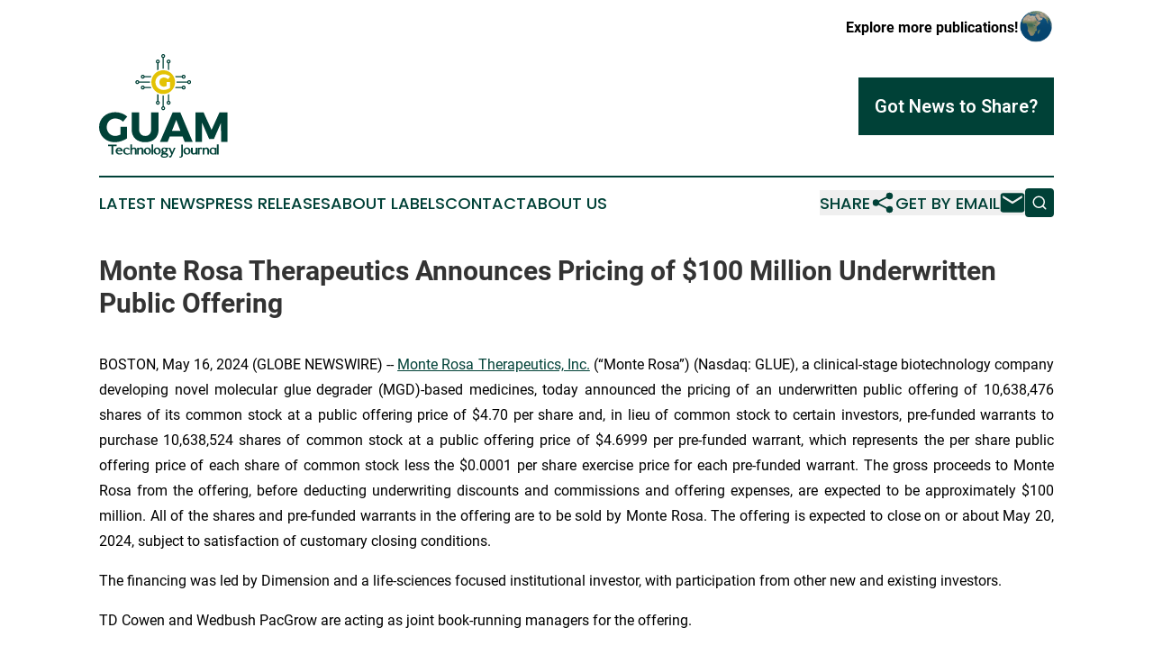

--- FILE ---
content_type: text/html;charset=utf-8
request_url: https://www.guamtechnologyjournal.com/article/712057132-monte-rosa-therapeutics-announces-pricing-of-100-million-underwritten-public-offering
body_size: 7864
content:
<!DOCTYPE html>
<html lang="en">
<head>
  <title>Monte Rosa Therapeutics Announces Pricing of $100 Million Underwritten Public Offering | Guam Technology Journal</title>
  <meta charset="utf-8">
  <meta name="viewport" content="width=device-width, initial-scale=1">
    <meta name="description" content="Guam Technology Journal is an online news publication focusing on science &amp; technology in the Guam: Get your science and technology news from Guam">
    <link rel="icon" href="https://cdn.newsmatics.com/agp/sites/guamtechnologyjournal-favicon-1.png" type="image/png">
  <meta name="csrf-token" content="gCVwjwgjh39AF2eyDPvSPr-uNHqEvCL1ywzvHQaZwzk=">
  <meta name="csrf-param" content="authenticity_token">
  <link href="/css/styles.min.css?v1d0b8e25eaccc1ca72b30a2f13195adabfa54991" rel="stylesheet" data-turbo-track="reload">
  <link rel="stylesheet" href="/plugins/vanilla-cookieconsent/cookieconsent.css?v1d0b8e25eaccc1ca72b30a2f13195adabfa54991">
  
<style type="text/css">
    :root {
        --color-primary-background: rgba(0, 65, 55, 0.3);
        --color-primary: #004137;
        --color-secondary: #887402;
    }
</style>

  <script type="importmap">
    {
      "imports": {
          "adController": "/js/controllers/adController.js?v1d0b8e25eaccc1ca72b30a2f13195adabfa54991",
          "alertDialog": "/js/controllers/alertDialog.js?v1d0b8e25eaccc1ca72b30a2f13195adabfa54991",
          "articleListController": "/js/controllers/articleListController.js?v1d0b8e25eaccc1ca72b30a2f13195adabfa54991",
          "dialog": "/js/controllers/dialog.js?v1d0b8e25eaccc1ca72b30a2f13195adabfa54991",
          "flashMessage": "/js/controllers/flashMessage.js?v1d0b8e25eaccc1ca72b30a2f13195adabfa54991",
          "gptAdController": "/js/controllers/gptAdController.js?v1d0b8e25eaccc1ca72b30a2f13195adabfa54991",
          "hamburgerController": "/js/controllers/hamburgerController.js?v1d0b8e25eaccc1ca72b30a2f13195adabfa54991",
          "labelsDescription": "/js/controllers/labelsDescription.js?v1d0b8e25eaccc1ca72b30a2f13195adabfa54991",
          "searchController": "/js/controllers/searchController.js?v1d0b8e25eaccc1ca72b30a2f13195adabfa54991",
          "videoController": "/js/controllers/videoController.js?v1d0b8e25eaccc1ca72b30a2f13195adabfa54991",
          "navigationController": "/js/controllers/navigationController.js?v1d0b8e25eaccc1ca72b30a2f13195adabfa54991"          
      }
    }
  </script>
  <script>
      (function(w,d,s,l,i){w[l]=w[l]||[];w[l].push({'gtm.start':
      new Date().getTime(),event:'gtm.js'});var f=d.getElementsByTagName(s)[0],
      j=d.createElement(s),dl=l!='dataLayer'?'&l='+l:'';j.async=true;
      j.src='https://www.googletagmanager.com/gtm.js?id='+i+dl;
      f.parentNode.insertBefore(j,f);
      })(window,document,'script','dataLayer','GTM-KGCXW2X');
  </script>

  <script>
    window.dataLayer.push({
      'cookie_settings': 'delta'
    });
  </script>
</head>
<body class="df-5 is-subpage">
<noscript>
  <iframe src="https://www.googletagmanager.com/ns.html?id=GTM-KGCXW2X"
          height="0" width="0" style="display:none;visibility:hidden"></iframe>
</noscript>
<div class="layout">

  <!-- Top banner -->
  <div class="max-md:hidden w-full content universal-ribbon-inner flex justify-end items-center">
    <a href="https://www.affinitygrouppublishing.com/" target="_blank" class="brands">
      <span class="font-bold text-black">Explore more publications!</span>
      <div>
        <img src="/images/globe.png" height="40" width="40" class="icon-globe"/>
      </div>
    </a>
  </div>
  <header data-controller="hamburger">
  <div class="content">
    <div class="header-top">
      <div class="flex gap-2 masthead-container justify-between items-center">
        <div class="mr-4 logo-container">
          <a href="/">
              <img src="https://cdn.newsmatics.com/agp/sites/guamtechnologyjournal-logo-1.svg" alt="Guam Technology Journal"
                class="max-md:!h-[60px] lg:!max-h-[115px]" height="557584"
                width="auto" />
          </a>
        </div>
        <button class="hamburger relative w-8 h-6">
          <span aria-hidden="true"
            class="block absolute h-[2px] w-9 bg-[--color-primary] transform transition duration-500 ease-in-out -translate-y-[15px]"></span>
          <span aria-hidden="true"
            class="block absolute h-[2px] w-7 bg-[--color-primary] transform transition duration-500 ease-in-out translate-x-[7px]"></span>
          <span aria-hidden="true"
            class="block absolute h-[2px] w-9 bg-[--color-primary] transform transition duration-500 ease-in-out translate-y-[15px]"></span>
        </button>
        <a href="/submit-news" class="max-md:hidden button button-upload-content button-primary w-fit">
          <span>Got News to Share?</span>
        </a>
      </div>
      <!--  Screen size line  -->
      <div class="absolute bottom-0 -ml-[20px] w-screen h-[1px] bg-[--color-primary] z-50 md:hidden">
      </div>
    </div>
    <!-- Navigation bar -->
    <div class="navigation is-hidden-on-mobile" id="main-navigation">
      <div class="w-full md:hidden">
        <div data-controller="search" class="relative w-full">
  <div data-search-target="form" class="relative active">
    <form data-action="submit->search#performSearch" class="search-form">
      <input type="text" name="query" placeholder="Search..." data-search-target="input" class="search-input md:hidden" />
      <button type="button" data-action="click->search#toggle" data-search-target="icon" class="button-search">
        <img height="18" width="18" src="/images/search.svg" />
      </button>
    </form>
  </div>
</div>

      </div>
      <nav class="navigation-part">
          <a href="/latest-news" class="nav-link">
            Latest News
          </a>
          <a href="/press-releases" class="nav-link">
            Press Releases
          </a>
          <a href="/about-labels" class="nav-link">
            About Labels
          </a>
          <a href="/contact" class="nav-link">
            Contact
          </a>
          <a href="/about" class="nav-link">
            About Us
          </a>
      </nav>
      <div class="w-full md:w-auto md:justify-end">
        <div data-controller="navigation" class="header-actions hidden">
  <button class="nav-link flex gap-1 items-center" onclick="window.ShareDialog.openDialog()">
    <span data-navigation-target="text">
      Share
    </span>
    <span class="icon-share"></span>
  </button>
  <button onclick="window.AlertDialog.openDialog()" class="nav-link nav-link-email flex items-center gap-1.5">
    <span data-navigation-target="text">
      Get by Email
    </span>
    <span class="icon-mail"></span>
  </button>
  <div class="max-md:hidden">
    <div data-controller="search" class="relative w-full">
  <div data-search-target="form" class="relative active">
    <form data-action="submit->search#performSearch" class="search-form">
      <input type="text" name="query" placeholder="Search..." data-search-target="input" class="search-input md:hidden" />
      <button type="button" data-action="click->search#toggle" data-search-target="icon" class="button-search">
        <img height="18" width="18" src="/images/search.svg" />
      </button>
    </form>
  </div>
</div>

  </div>
</div>

      </div>
      <a href="/submit-news" class="md:hidden uppercase button button-upload-content button-primary w-fit">
        <span>Got News to Share?</span>
      </a>
      <a href="https://www.affinitygrouppublishing.com/" target="_blank" class="nav-link-agp">
        Explore more publications!
        <img src="/images/globe.png" height="35" width="35" />
      </a>
    </div>
  </div>
</header>

  <div id="main-content" class="content">
    <div id="flash-message"></div>
    <h1>Monte Rosa Therapeutics Announces Pricing of $100 Million Underwritten Public Offering</h1>
<div class="press-release">
  
      <p align="justify">BOSTON, May  16, 2024  (GLOBE NEWSWIRE) -- <a href="https://www.globenewswire.com/Tracker?data=WIoTewU94w2nlyolJe9jRty89fGuJ9JkedSbIjIczmFtwtiiFOyzgzLQ6KMRNIEPm5CK32HRie1QzxqEXIoBU-1byXkZKbzyjGvAodsa5lVEnebXChIj2reonET3uW7M" rel="nofollow" target="_blank"><u>Monte Rosa Therapeutics, Inc.</u></a> (&#x201C;Monte Rosa&#x201D;) (Nasdaq: GLUE), a clinical-stage biotechnology company developing novel molecular glue degrader (MGD)-based medicines, today announced the pricing of an underwritten public offering of 10,638,476 shares of its common stock at a public offering price of $4.70 per share and, in lieu of common stock to certain investors, pre-funded warrants to purchase 10,638,524 shares of common stock at a public offering price of $4.6999 per pre-funded warrant, which represents the per share public offering price of each share of common stock less the $0.0001 per share exercise price for each pre-funded warrant. The gross proceeds to Monte Rosa from the offering, before deducting underwriting discounts and commissions and offering expenses, are expected to be approximately $100 million. All of the shares and pre-funded warrants in the offering are to be sold by Monte Rosa. The offering is expected to close on or about May 20, 2024, subject to satisfaction of customary closing conditions.<br></p>  <p align="justify">The financing was led by Dimension and a life-sciences focused institutional investor, with participation from other new and existing investors.</p>  <p align="justify">TD Cowen and Wedbush PacGrow are acting as joint book-running managers for the offering.</p>  <p align="justify">The shares and pre-funded warrants are being offered by Monte Rosa pursuant to an effective shelf registration statement that was previously filed with the U.S. Securities and Exchange Commission (SEC) on July 1, 2022 and declared effective by the SEC on July 13, 2022 (File No. 333-266003). The offering is being made only by means of a written prospectus and prospectus supplement that form a part of the registration statement. A preliminary prospectus supplement relating to and describing the terms of the offering has been filed with the SEC and is available on the SEC&#x2019;s website at <a href="https://www.globenewswire.com/Tracker?data=RviwdMMPdqtS-Lgyd-WAPjpVG7fHRoht0nEGkx-D0CoQSZKk55lfM1eKbd3ibcDP09V3DvPMHjIgpII8TG1SDg==" rel="nofollow" target="_blank">www.sec.gov.</a></p>  <p align="justify">The final prospectus supplement relating to and describing the final terms of the offering will be filed with the SEC and may be obtained, when available, from TD Securities (USA) LLC, 1 Vanderbilt Avenue, New York, NY 10017, by telephone at (855) 495-9846 or by email at TD.ECM_Prospectus@tdsecurities.com or Wedbush Securities Inc., Attn: ECM Department, 600 Montgomery Street, 29th Floor, San Francisco, CA 94111 or via email at ecm@wedbush.com.</p>  <p align="justify">This press release shall not constitute an offer to sell or a solicitation of an offer to buy these securities, nor shall there be any sale of these securities in any state or jurisdiction in which such offer, solicitation or sale would be unlawful prior to the registration or qualification under the securities laws of any such state or jurisdiction.</p>  <p align="justify"><strong>About Monte Rosa </strong><br>Monte Rosa Therapeutics is a clinical-stage biotechnology company developing highly selective molecular glue degrader (MGD) medicines for patients living with serious diseases in the areas of oncology, autoimmune and inflammatory diseases, and more. MGDs are small molecule protein degraders that have the potential to treat many diseases that other modalities, including other degraders, cannot. Monte Rosa&#x2019;s QuEEN&#x2122; (Quantitative and Engineered Elimination of Neosubstrates) discovery engine combines AI-guided chemistry, diverse chemical libraries, structural biology, and proteomics to identify degradable protein targets and rationally design MGDs with unprecedented selectivity. The QuEEN discovery engine enables access to a wide-ranging and differentiated target space of well-validated biology across multiple therapeutic areas. Monte Rosa has developed the industry&#x2019;s leading pipeline of MGDs, which spans oncology, autoimmune and inflammatory disease and beyond, and has a strategic collaboration with Roche to discover and develop MGDs against targets in cancer and neurological diseases previously considered impossible to drug.</p>  <p align="justify"><strong>Forward-Looking Statements </strong><br>This press release includes express and implied &#x201C;forward-looking statements,&#x201D; including forward-looking statements within the meaning of the Private Securities Litigation Reform Act of 1995, as amended, including, without limitation, implied and express statements about Monte Rosa&#x2019;s expectations regarding the timing and closing of the public offering, including the satisfaction of customary closing conditions related to the offering. Forward-looking statements include all statements that are not historical facts and in some cases, can be identified by terms such as &#x201C;may,&#x201D; &#x201C;might,&#x201D; &#x201C;will,&#x201D; &#x201C;could,&#x201D; &#x201C;would,&#x201D; &#x201C;should,&#x201D; &#x201C;expect,&#x201D; &#x201C;intend,&#x201D; &#x201C;plan,&#x201D; &#x201C;objective,&#x201D; &#x201C;anticipate,&#x201D; &#x201C;believe,&#x201D; &#x201C;estimate,&#x201D; &#x201C;predict,&#x201D; &#x201C;potential,&#x201D; &#x201C;continue,&#x201D; &#x201C;ongoing,&#x201D; or the negative of these terms, or other comparable terminology intended to identify statements about the future.</p>  <p align="justify">Any forward-looking statements in this press release are based on management&#x2019;s current expectations and beliefs and are subject to a number of risks, uncertainties and important factors that may cause actual events or results to differ materially from those expressed or implied by any forward- looking statements contained in this press release, including, without limitation, uncertainties related to market conditions and satisfaction of customary closing conditions related to the public offering. These and the risks and uncertainties are described in greater detail in the section entitled &#x201C;Risk Factors&#x201D; in Monte Rosa&#x2019;s most recent Annual Report on Form 10-K, as well as any subsequent filings with the SEC. In addition, any forward- looking statements represent Monte Rosa&#x2019;s views only as of as of the date hereof and should not be relied upon as representing its views as of any subsequent date. Monte Rosa explicitly disclaims any obligation to update any forward-looking statements subject to any obligations under applicable law. No representations or warranties (expressed or implied) are made about the accuracy of any such forward-looking statements.</p>  <p align="justify"><strong>Investors</strong><br>Andrew Funderburk<br><a href="https://www.globenewswire.com/Tracker?data=g8J6c5chAPP8n0AaCn8JTR4NCtVn9PaqgxV9yVQAe1qh56SV01B6J-5aoCB7x6EK_9DIUlXtIK6GQhPMYGRskA3ULRRUh7NDUPiXiV-wfTI=" rel="nofollow" target="_blank">ir@monterosatx.com</a></p>  <p align="justify"><strong>Media</strong><br>Cory Tromblee, Scient PR<br><a href="https://www.globenewswire.com/Tracker?data=[base64]" rel="nofollow" target="_blank">media@monterosatx.com</a></p> <img class="__GNW8366DE3E__IMG" src="https://www.globenewswire.com/newsroom/ti?nf=OTExODkxNSM2MjU1ODcyIzIyMDk1NDU="> <br><img src="https://ml.globenewswire.com/media/ZjA3Y2EyMmEtMmZkNy00YTk5LTkzZDgtZTNlZmM5NzNlNGY2LTEyMjEwOTg=/tiny/Monte-Rosa-Therapeutics-Inc-.png" referrerpolicy="no-referrer-when-downgrade"><p><a href="https://www.globenewswire.com/NewsRoom/AttachmentNg/20ed9999-454a-4e2a-aabc-217270a87d2d" rel="nofollow"><img src="https://ml.globenewswire.com/media/20ed9999-454a-4e2a-aabc-217270a87d2d/small/mrtx-logo-primaryblue-4cp-jpg.jpg" border="0" width="150" height="41" alt="Primary Logo"></a></p>
    <p>
  Legal Disclaimer:
</p>
<p>
  EIN Presswire provides this news content "as is" without warranty of any kind. We do not accept any responsibility or liability
  for the accuracy, content, images, videos, licenses, completeness, legality, or reliability of the information contained in this
  article. If you have any complaints or copyright issues related to this article, kindly contact the author above.
</p>
<img class="prtr" src="https://www.einpresswire.com/tracking/article.gif?t=5&a=fbNnuSdVOsNmX5MR&i=s5_uXNAvi77DIuaE" alt="">
</div>

  </div>
</div>
<footer class="footer footer-with-line">
  <div class="content flex flex-col">
    <p class="footer-text text-sm mb-4 order-2 lg:order-1">© 1995-2026 Newsmatics Inc. dba Affinity Group Publishing &amp; Guam Technology Journal. All Rights Reserved.</p>
    <div class="footer-nav lg:mt-2 mb-[30px] lg:mb-0 flex gap-7 flex-wrap justify-center order-1 lg:order-2">
        <a href="/about" class="footer-link">About</a>
        <a href="/archive" class="footer-link">Press Release Archive</a>
        <a href="/submit-news" class="footer-link">Submit Press Release</a>
        <a href="/legal/terms" class="footer-link">Terms &amp; Conditions</a>
        <a href="/legal/dmca" class="footer-link">Copyright/DMCA Policy</a>
        <a href="/legal/privacy" class="footer-link">Privacy Policy</a>
        <a href="/contact" class="footer-link">Contact</a>
    </div>
  </div>
</footer>
<div data-controller="dialog" data-dialog-url-value="/" data-action="click->dialog#clickOutside">
  <dialog
    class="modal-shadow fixed backdrop:bg-black/20 z-40 text-left bg-white rounded-full w-[350px] h-[350px] overflow-visible"
    data-dialog-target="modal"
  >
    <div class="text-center h-full flex items-center justify-center">
      <button data-action="click->dialog#close" type="button" class="modal-share-close-button">
        ✖
      </button>
      <div>
        <div class="mb-4">
          <h3 class="font-bold text-[28px] mb-3">Share us</h3>
          <span class="text-[14px]">on your social networks:</span>
        </div>
        <div class="flex gap-6 justify-center text-center">
          <a href="https://www.facebook.com/sharer.php?u=https://www.guamtechnologyjournal.com" class="flex flex-col items-center font-bold text-[#4a4a4a] text-sm" target="_blank">
            <span class="h-[55px] flex items-center">
              <img width="40px" src="/images/fb.png" alt="Facebook" class="mb-2">
            </span>
            <span class="text-[14px]">
              Facebook
            </span>
          </a>
          <a href="https://www.linkedin.com/sharing/share-offsite/?url=https://www.guamtechnologyjournal.com" class="flex flex-col items-center font-bold text-[#4a4a4a] text-sm" target="_blank">
            <span class="h-[55px] flex items-center">
              <img width="40px" height="40px" src="/images/linkedin.png" alt="LinkedIn" class="mb-2">
            </span>
            <span class="text-[14px]">
            LinkedIn
            </span>
          </a>
        </div>
      </div>
    </div>
  </dialog>
</div>

<div data-controller="alert-dialog" data-action="click->alert-dialog#clickOutside">
  <dialog
    class="fixed backdrop:bg-black/20 modal-shadow z-40 text-left bg-white rounded-full w-full max-w-[450px] aspect-square overflow-visible"
    data-alert-dialog-target="modal">
    <div class="flex items-center text-center -mt-4 h-full flex-1 p-8 md:p-12">
      <button data-action="click->alert-dialog#close" type="button" class="modal-close-button">
        ✖
      </button>
      <div class="w-full" data-alert-dialog-target="subscribeForm">
        <img class="w-8 mx-auto mb-4" src="/images/agps.svg" alt="AGPs" />
        <p class="md:text-lg">Get the latest news on this topic.</p>
        <h3 class="dialog-title mt-4">SIGN UP FOR FREE TODAY</h3>
        <form data-action="submit->alert-dialog#submit" method="POST" action="/alerts">
  <input type="hidden" name="authenticity_token" value="gCVwjwgjh39AF2eyDPvSPr-uNHqEvCL1ywzvHQaZwzk=">

  <input data-alert-dialog-target="fullnameInput" type="text" name="fullname" id="fullname" autocomplete="off" tabindex="-1">
  <label>
    <input data-alert-dialog-target="emailInput" placeholder="Email address" name="email" type="email"
      value=""
      class="rounded-xs mb-2 block w-full bg-white px-4 py-2 text-gray-900 border-[1px] border-solid border-gray-600 focus:border-2 focus:border-gray-800 placeholder:text-gray-400"
      required>
  </label>
  <div class="text-red-400 text-sm" data-alert-dialog-target="errorMessage"></div>

  <input data-alert-dialog-target="timestampInput" type="hidden" name="timestamp" value="1767850481" autocomplete="off" tabindex="-1">

  <input type="submit" value="Sign Up"
    class="!rounded-[3px] w-full mt-2 mb-4 bg-primary px-5 py-2 leading-5 font-semibold text-white hover:color-primary/75 cursor-pointer">
</form>
<a data-action="click->alert-dialog#close" class="text-black underline hover:no-underline inline-block mb-4" href="#">No Thanks</a>
<p class="text-[15px] leading-[22px]">
  By signing to this email alert, you<br /> agree to our
  <a href="/legal/terms" class="underline text-primary hover:no-underline" target="_blank">Terms & Conditions</a>
</p>

      </div>
      <div data-alert-dialog-target="checkEmail" class="hidden">
        <img class="inline-block w-9" src="/images/envelope.svg" />
        <h3 class="dialog-title">Check Your Email</h3>
        <p class="text-lg mb-12">We sent a one-time activation link to <b data-alert-dialog-target="userEmail"></b>.
          Just click on the link to
          continue.</p>
        <p class="text-lg">If you don't see the email in your inbox, check your spam folder or <a
            class="underline text-primary hover:no-underline" data-action="click->alert-dialog#showForm" href="#">try
            again</a>
        </p>
      </div>

      <!-- activated -->
      <div data-alert-dialog-target="activated" class="hidden">
        <img class="w-8 mx-auto mb-4" src="/images/agps.svg" alt="AGPs" />
        <h3 class="dialog-title">SUCCESS</h3>
        <p class="text-lg">You have successfully confirmed your email and are subscribed to <b>
            Guam Technology Journal
          </b> daily
          news alert.</p>
      </div>
      <!-- alreadyActivated -->
      <div data-alert-dialog-target="alreadyActivated" class="hidden">
        <img class="w-8 mx-auto mb-4" src="/images/agps.svg" alt="AGPs" />
        <h3 class="dialog-title">Alert was already activated</h3>
        <p class="text-lg">It looks like you have already confirmed and are receiving the <b>
            Guam Technology Journal
          </b> daily news
          alert.</p>
      </div>
      <!-- activateErrorMessage -->
      <div data-alert-dialog-target="activateErrorMessage" class="hidden">
        <img class="w-8 mx-auto mb-4" src="/images/agps.svg" alt="AGPs" />
        <h3 class="dialog-title">Oops!</h3>
        <p class="text-lg mb-4">It looks like something went wrong. Please try again.</p>
        <form data-action="submit->alert-dialog#submit" method="POST" action="/alerts">
  <input type="hidden" name="authenticity_token" value="gCVwjwgjh39AF2eyDPvSPr-uNHqEvCL1ywzvHQaZwzk=">

  <input data-alert-dialog-target="fullnameInput" type="text" name="fullname" id="fullname" autocomplete="off" tabindex="-1">
  <label>
    <input data-alert-dialog-target="emailInput" placeholder="Email address" name="email" type="email"
      value=""
      class="rounded-xs mb-2 block w-full bg-white px-4 py-2 text-gray-900 border-[1px] border-solid border-gray-600 focus:border-2 focus:border-gray-800 placeholder:text-gray-400"
      required>
  </label>
  <div class="text-red-400 text-sm" data-alert-dialog-target="errorMessage"></div>

  <input data-alert-dialog-target="timestampInput" type="hidden" name="timestamp" value="1767850481" autocomplete="off" tabindex="-1">

  <input type="submit" value="Sign Up"
    class="!rounded-[3px] w-full mt-2 mb-4 bg-primary px-5 py-2 leading-5 font-semibold text-white hover:color-primary/75 cursor-pointer">
</form>
<a data-action="click->alert-dialog#close" class="text-black underline hover:no-underline inline-block mb-4" href="#">No Thanks</a>
<p class="text-[15px] leading-[22px]">
  By signing to this email alert, you<br /> agree to our
  <a href="/legal/terms" class="underline text-primary hover:no-underline" target="_blank">Terms & Conditions</a>
</p>

      </div>

      <!-- deactivated -->
      <div data-alert-dialog-target="deactivated" class="hidden">
        <img class="w-8 mx-auto mb-4" src="/images/agps.svg" alt="AGPs" />
        <h3 class="dialog-title">You are Unsubscribed!</h3>
        <p class="text-lg">You are no longer receiving the <b>
            Guam Technology Journal
          </b>daily news alert.</p>
      </div>
      <!-- alreadyDeactivated -->
      <div data-alert-dialog-target="alreadyDeactivated" class="hidden">
        <img class="w-8 mx-auto mb-4" src="/images/agps.svg" alt="AGPs" />
        <h3 class="dialog-title">You have already unsubscribed!</h3>
        <p class="text-lg">You are no longer receiving the <b>
            Guam Technology Journal
          </b> daily news alert.</p>
      </div>
      <!-- deactivateErrorMessage -->
      <div data-alert-dialog-target="deactivateErrorMessage" class="hidden">
        <img class="w-8 mx-auto mb-4" src="/images/agps.svg" alt="AGPs" />
        <h3 class="dialog-title">Oops!</h3>
        <p class="text-lg">Try clicking the Unsubscribe link in the email again and if it still doesn't work, <a
            href="/contact">contact us</a></p>
      </div>
    </div>
  </dialog>
</div>

<script src="/plugins/vanilla-cookieconsent/cookieconsent.umd.js?v1d0b8e25eaccc1ca72b30a2f13195adabfa54991"></script>
  <script src="/js/cookieconsent.js?v1d0b8e25eaccc1ca72b30a2f13195adabfa54991"></script>

<script type="module" src="/js/app.js?v1d0b8e25eaccc1ca72b30a2f13195adabfa54991"></script>
</body>
</html>


--- FILE ---
content_type: image/svg+xml
request_url: https://cdn.newsmatics.com/agp/sites/guamtechnologyjournal-logo-1.svg
body_size: 23369
content:
<?xml version="1.0" encoding="UTF-8" standalone="no"?>
<svg
   xmlns:dc="http://purl.org/dc/elements/1.1/"
   xmlns:cc="http://creativecommons.org/ns#"
   xmlns:rdf="http://www.w3.org/1999/02/22-rdf-syntax-ns#"
   xmlns:svg="http://www.w3.org/2000/svg"
   xmlns="http://www.w3.org/2000/svg"
   xml:space="preserve"
   width="6.9477835in"
   height="5.5758414in"
   version="1.0"
   shape-rendering="geometricPrecision"
   text-rendering="geometricPrecision"
   image-rendering="optimizeQuality"
   fill-rule="evenodd"
   clip-rule="evenodd"
   viewBox="0 0 694778.96 557584.13"
   id="svg18"><metadata
   id="metadata24"><rdf:RDF><cc:Work
       rdf:about=""><dc:format>image/svg+xml</dc:format><dc:type
         rdf:resource="http://purl.org/dc/dcmitype/StillImage" /></cc:Work></rdf:RDF></metadata><defs
   id="defs22" />
 <g
   id="Layer_x0020_1"
   transform="translate(-238298,-36978.413)">
  <metadata
   id="CorelCorpID_0Corel-Layer" />
  <path
   fill="#004137"
   d="m 588157,57596 v 58661 c -1078,-48 -2161,-76 -3251,-76 -1089,0 -2173,28 -3250,76 V 57596 c -4244,-1370 -7314,-5353 -7314,-10053 0,-5835 4730,-10565 10564,-10565 5835,0 10564,4730 10564,10565 0,4700 -3069,8683 -7313,10053 z M 454999,184754 h 58160 c -47,1077 -76,2161 -76,3250 0,1090 29,2173 76,3251 h -58160 c -1371,4244 -5354,7314 -10054,7314 -5834,0 -10564,-4730 -10564,-10565 0,-5834 4730,-10564 10564,-10564 4700,0 8683,3070 10054,7314 z m 259815,0 h -58161 c 48,1077 77,2161 77,3250 0,1090 -29,2173 -77,3251 h 58161 c 1371,4244 5353,7314 10054,7314 5834,0 10564,-4730 10564,-10565 0,-5834 -4730,-10564 -10564,-10564 -4701,0 -8683,3070 -10054,7314 z m -29505,-29130 h -36279 c 1067,2109 2033,4278 2891,6501 h 33388 c 1371,4244 5354,7314 10054,7314 5834,0 10564,-4730 10564,-10565 0,-5835 -4730,-10564 -10564,-10564 -4700,0 -8683,3070 -10054,7314 z m 0,58259 h -33388 c -858,2223 -1824,4393 -2891,6502 h 36279 c 1371,4244 5354,7313 10054,7313 5834,0 10564,-4729 10564,-10564 0,-5834 -4730,-10564 -10564,-10564 -4700,0 -8683,3069 -10054,7313 z m 10054,-1187 c -2452,0 -4439,1987 -4439,4438 0,2451 1987,4438 4439,4438 2451,0 4438,-1987 4438,-4438 0,-2451 -1987,-4438 -4438,-4438 z m 0,-58260 c -2452,0 -4439,1987 -4439,4438 0,2451 1987,4439 4439,4439 2451,0 4438,-1988 4438,-4439 0,-2451 -1987,-4438 -4438,-4438 z m 29505,29130 c -2451,0 -4439,1987 -4439,4438 0,2451 1988,4439 4439,4439 2451,0 4438,-1988 4438,-4439 0,-2451 -1987,-4438 -4438,-4438 z M 484504,155624 h 36279 c -1067,2109 -2033,4278 -2892,6501 h -33387 c -1371,4244 -5354,7314 -10054,7314 -5835,0 -10564,-4730 -10564,-10565 0,-5835 4729,-10564 10564,-10564 4700,0 8683,3070 10054,7314 z m 0,58259 h 33387 c 859,2223 1825,4393 2892,6502 h -36279 c -1371,4244 -5354,7313 -10054,7313 -5835,0 -10564,-4729 -10564,-10564 0,-5834 4729,-10564 10564,-10564 4700,0 8683,3069 10054,7313 z m -10054,-1187 c 2452,0 4439,1987 4439,4438 0,2451 -1987,4438 -4439,4438 -2451,0 -4439,-1987 -4439,-4438 0,-2451 1988,-4438 4439,-4438 z m 0,-58260 c 2452,0 4439,1987 4439,4438 0,2451 -1987,4439 -4439,4439 -2451,0 -4439,-1988 -4439,-4439 0,-2451 1988,-4438 4439,-4438 z m -29505,29130 c 2451,0 4438,1987 4438,4438 0,2451 -1987,4439 -4438,4439 -2452,0 -4439,-1988 -4439,-4439 0,-2451 1987,-4438 4439,-4438 z m 143212,134846 v -58661 c -1078,48 -2161,77 -3251,77 -1089,0 -2173,-29 -3250,-77 v 58661 c -4244,1371 -7314,5353 -7314,10054 0,5834 4730,10564 10564,10564 5835,0 10564,-4730 10564,-10564 0,-4701 -3069,-8683 -7313,-10054 z m 29130,-29506 v -36778 c -2109,1067 -4279,2033 -6501,2891 v 33887 c -4244,1372 -7314,5354 -7314,10054 0,5835 4730,10564 10564,10564 5835,0 10564,-4729 10564,-10564 0,-4700 -3069,-8682 -7313,-10054 z m -58260,0 v -33887 c -2223,-858 -4392,-1824 -6501,-2891 v 36778 c -4244,1372 -7314,5354 -7314,10054 0,5835 4730,10564 10564,10564 5835,0 10565,-4729 10565,-10564 0,-4700 -3070,-8682 -7314,-10054 z m 1188,10054 c 0,-2451 -1987,-4438 -4439,-4438 -2451,0 -4438,1987 -4438,4438 0,2452 1987,4439 4438,4439 2452,0 4439,-1987 4439,-4439 z m 58260,0 c 0,-2451 -1987,-4438 -4439,-4438 -2451,0 -4438,1987 -4438,4438 0,2452 1987,4439 4438,4439 2452,0 4439,-1987 4439,-4439 z m -29130,29506 c 0,-2452 -1988,-4439 -4439,-4439 -2451,0 -4438,1987 -4438,4439 0,2451 1987,4438 4438,4438 2451,0 4439,-1987 4439,-4438 z M 617287,87102 v 36779 c -2109,-1068 -4279,-2033 -6501,-2892 V 87102 c -4244,-1371 -7314,-5354 -7314,-10054 0,-5835 4730,-10565 10564,-10565 5835,0 10564,4730 10564,10565 0,4700 -3069,8683 -7313,10054 z m -58260,0 v 33887 c -2223,859 -4392,1824 -6501,2892 V 87102 c -4244,-1371 -7314,-5354 -7314,-10054 0,-5835 4730,-10565 10564,-10565 5835,0 10565,4730 10565,10565 0,4700 -3070,8683 -7314,10054 z m 1188,-10054 c 0,2451 -1987,4438 -4439,4438 -2451,0 -4438,-1987 -4438,-4438 0,-2452 1987,-4439 4438,-4439 2452,0 4439,1987 4439,4439 z m 58260,0 c 0,2451 -1987,4438 -4439,4438 -2451,0 -4438,-1987 -4438,-4438 0,-2452 1987,-4439 4438,-4439 2452,0 4439,1987 4439,4439 z M 589345,47543 c 0,2451 -1988,4438 -4439,4438 -2451,0 -4438,-1987 -4438,-4438 0,-2452 1987,-4439 4438,-4439 2451,0 4439,1987 4439,4439 z"
   id="path3" />
 </g>
 <g
   id="Layer_x0020_2"
   transform="translate(-238298,-36978.413)">
  <metadata
   id="CorelCorpID_1Corel-Layer" />
  <path
   fill="#004137"
   d="m 354100,429022 v 41018 c -9517,4760 -19943,7707 -28100,7707 -26288,0 -46458,-20397 -46458,-47366 0,-26512 19942,-46909 46004,-46909 14731,0 30821,6571 42380,17222 l 22660,-27421 c -16316,-14503 -41243,-23569 -64812,-23569 -50084,0 -87476,34674 -87476,80677 0,46232 36487,81131 84755,81131 22209,0 48950,-8612 65946,-20622 v -61868 z m 205773,-77958 h -40113 v 92009 c 0,21528 -12918,34674 -31955,34674 -19262,0 -33086,-13146 -33086,-34674 v -92009 h -40338 v 92009 c 0,41924 28554,68439 73199,68439 44418,0 72293,-26515 72293,-68439 z m 129851,129401 11332,29234 h 43057 L 677259,351064 h -41471 l -68439,158635 h 41472 l 11558,-29234 z m -11785,-30593 h -45775 l 23114,-58696 z m 255138,59827 V 350838 h -44002 l -43020,94500 -43060,-94500 h -44151 v 158861 h 36033 V 406587 l 38034,87248 h 26287 l 38035,-87248 226,103112 z"
   id="path7" />
 </g>
 <g
   id="Layer_x0020_3"
   transform="translate(-238298,-36978.413)">
  <metadata
   id="CorelCorpID_2Corel-Layer" />
  <path
   fill="#e3c204"
   d="m 584906,123931 c 35387,0 64074,28686 64074,64073 0,35387 -28687,64074 -64074,64074 -35387,0 -64073,-28687 -64073,-64074 0,-35387 28686,-64073 64073,-64073 z m 18504,63243 v 21465 c -4981,2491 -10436,4033 -14706,4033 -13757,0 -24311,-10674 -24311,-24787 0,-13875 10436,-24548 24074,-24548 7709,0 16129,3439 22177,9013 l 11860,-14350 c -8539,-7590 -21585,-12334 -33918,-12334 -26210,0 -45778,18145 -45778,42219 0,24194 19094,42457 44354,42457 11623,0 25617,-4507 34512,-10792 v -32376 z"
   id="path11" />
 </g>
 <g
   id="Layer_x0020_4"
   transform="translate(-238298,-36978.413)">
  <metadata
   id="CorelCorpID_3Corel-Layer" />
  <path
   fill="#004137"
   d="m 287196,531358 v -5140 -1417 h 1416 42686 1416 v 1417 5140 1453 l -1455,-42 -16522,-487 v 43350 1417 h -1417 -6729 -1417 v -1417 -43350 l -16523,487 -1455,42 z m 52137,10100 c 2300,-901 4846,-1345 7628,-1334 h 10 c 2602,-11 5015,439 7232,1345 h 5 c 2222,909 4241,2279 6049,4103 l 5,4 c 1796,1782 3194,3752 4190,5901 997,2151 1593,4483 1786,6989 l 116,1521 h -1526 -6548 -21362 c 36,352 79,719 130,1091 289,1743 792,3272 1496,4587 689,1283 1587,2374 2686,3262 l -3,3 c 1127,881 2361,1559 3693,2029 1356,480 2814,750 4369,808 2018,68 3875,-111 5565,-533 1657,-415 3158,-1070 4493,-1958 l 1211,-808 770,1238 1781,2868 761,1225 -1241,739 c -2260,1343 -4717,2296 -7359,2858 -2620,558 -5425,728 -8403,512 h -11 c -2759,-225 -5289,-825 -7586,-1797 -2313,-981 -4377,-2341 -6185,-4071 -1823,-1752 -3193,-3720 -4105,-5892 -913,-2175 -1371,-4552 -1371,-7124 0,-2640 458,-5086 1375,-7335 919,-2251 2293,-4293 4118,-6117 l 3,3 c 1823,-1831 3905,-3206 6228,-4117 z m 9746,5278 c -1016,-377 -2100,-568 -3250,-568 l -370,11 v 2 l -689,59 v -2 c -979,137 -1887,419 -2716,847 -840,435 -1611,1030 -2307,1780 l -16,16 c -683,710 -1250,1552 -1690,2511 v 4 c -247,540 -460,1122 -634,1742 h 18168 c -294,-670 -630,-1295 -1006,-1873 -689,-1060 -1526,-1984 -2502,-2758 l -23,-23 c -935,-776 -1927,-1362 -2965,-1748 z m 31413,-4988 c 2327,-905 4877,-1359 7648,-1359 1426,0 2824,150 4188,441 1354,290 2681,734 3966,1320 h 4 c 1291,593 2484,1296 3573,2106 1094,814 2084,1735 2954,2753 l 1997,2336 h -3070 -7039 -635 l -427,-488 c -1008,-1152 -2152,-1968 -3423,-2439 h -5 c -1279,-474 -2715,-612 -4289,-411 v 2 c -1291,168 -2459,615 -3489,1330 h -6 c -1049,728 -1978,1752 -2780,3070 v 4 c -822,1337 -1387,2781 -1688,4323 v 7 c -305,1568 -348,3269 -127,5090 219,1756 673,3374 1353,4840 679,1469 1595,2808 2734,4005 1123,1141 2397,2043 3812,2691 1435,659 3033,1071 4779,1230 v -5 c 1989,176 3846,69 5566,-316 1705,-382 3309,-1050 4803,-2000 l 1181,-752 766,1184 1395,2158 734,1135 -1110,784 c -879,620 -1910,1179 -3083,1674 -1157,490 -2429,913 -3814,1266 l -27,5 c -1385,326 -2863,546 -4421,653 -1534,103 -3158,100 -4854,-12 v -2 c -771,-42 -1563,-140 -2365,-291 v -1 c -797,-148 -1611,-352 -2443,-606 l -2,7 c -793,-240 -1611,-547 -2438,-913 -795,-350 -1621,-773 -2473,-1258 l -16,-9 c -859,-503 -1662,-1048 -2399,-1628 l 1,-1 c -753,-591 -1458,-1231 -2104,-1904 l -32,-32 c -637,-705 -1234,-1511 -1783,-2409 l 3,-2 c -550,-893 -1049,-1863 -1493,-2896 l -11,-34 c -438,-1086 -770,-2227 -990,-3411 -218,-1187 -330,-2396 -330,-3624 h 6 c -39,-2674 391,-5145 1292,-7399 v -4 c 906,-2267 2286,-4310 4128,-6119 1849,-1814 3947,-3179 6283,-4089 z m 59256,35301 h -6135 -1416 v -1417 -20510 c 0,-1247 -126,-2347 -376,-3292 -240,-906 -591,-1678 -1051,-2308 l -6,-7 c -376,-522 -868,-968 -1467,-1333 -623,-380 -1373,-676 -2242,-878 v -2 c -394,-90 -813,-156 -1252,-187 -448,-32 -917,-32 -1405,2 h -23 c -413,21 -819,74 -1208,159 h -6 c -363,79 -707,188 -1027,323 l 2,1 c -1366,589 -2771,1829 -4207,3697 -675,911 -1186,1834 -1525,2758 -334,908 -509,1822 -520,2734 h 6 v 18843 1417 h -1417 -6134 -1417 v -1417 -51080 -1417 h 1417 6096 1336 l 74,1345 c 29,554 45,4548 45,11955 h -6 l 19,8317 c 442,-387 919,-761 1428,-1118 l -1,-1 c 857,-603 1691,-1113 2491,-1525 822,-422 1622,-748 2390,-973 v 3 c 1210,-382 2420,-644 3621,-779 1194,-133 2408,-146 3629,-39 v -1 c 985,58 1993,268 3010,626 988,347 1999,839 3020,1470 l 12,5 c 914,578 1736,1271 2457,2079 h 7 c 711,798 1327,1712 1836,2740 h -2 c 456,911 805,1989 1032,3221 218,1195 332,2523 332,3977 v 21195 1417 z m 36629,0 h -6096 -1417 v -1417 -20510 h 6 c -12,-1203 -150,-2286 -411,-3235 -247,-902 -610,-1689 -1085,-2360 l -12,-16 c -388,-527 -880,-972 -1469,-1331 h -6 c -624,-380 -1374,-674 -2242,-876 h -5 c -395,-94 -811,-158 -1235,-189 -435,-30 -892,-30 -1362,2 h -34 c -415,21 -821,74 -1211,159 h -7 c -368,79 -710,188 -1013,320 l -18,11 c -655,271 -1322,702 -1992,1282 -713,615 -1436,1407 -2167,2365 l -3,-2 c -676,900 -1187,1820 -1526,2750 -334,916 -509,1848 -521,2787 h 7 v 18843 1417 h -1417 -6097 -1416 v -1417 -33141 -1417 h 1416 6097 1417 v 1417 2273 c 443,-391 920,-766 1431,-1123 v -2 c 837,-596 1656,-1107 2455,-1524 825,-431 1612,-758 2353,-980 v 2 c 1214,-380 2432,-640 3643,-776 1195,-134 2402,-148 3612,-41 v -1 c 997,58 2014,270 3039,626 996,347 2008,840 3029,1470 l 11,5 c 915,578 1737,1271 2458,2079 h 7 c 711,798 1325,1712 1834,2740 l -1,2 c 467,912 811,1985 1034,3206 222,1200 331,2533 331,3990 v 21195 1417 z m 30636,-35566 c 2283,923 4366,2307 6247,4148 1904,1843 3333,3893 4283,6135 949,2244 1416,4679 1405,7291 v 10 c 11,2596 -454,5017 -1402,7258 -948,2244 -2376,4300 -4279,6160 -1882,1828 -3968,3205 -6252,4124 -2285,920 -4757,1383 -7403,1383 -2621,0 -5079,-463 -7365,-1383 -2281,-917 -4381,-2291 -6292,-4113 l -23,-16 c -1873,-1852 -3290,-3905 -4244,-6155 -953,-2253 -1433,-4673 -1433,-7263 0,-2601 479,-5032 1433,-7285 951,-2246 2371,-4295 4251,-6134 l 11,-12 c 1911,-1841 4013,-3227 6297,-4148 2276,-915 4732,-1370 7360,-1359 h 10 c 2652,-11 5123,442 7396,1359 z m -5215,5006 c -1078,-540 -2211,-811 -3400,-811 l -72,-7 c -219,-9 -406,-13 -543,-9 -97,3 -182,12 -251,25 l -100,18 c -1245,151 -2363,595 -3344,1324 -1016,755 -1915,1829 -2694,3224 -755,1425 -1247,2956 -1468,4588 -224,1657 -177,3442 141,5344 318,1886 856,3606 1608,5155 l 3,-1 c 750,1542 1716,2921 2889,4130 1172,1180 2366,2019 3577,2501 h 5 c 1164,465 2371,613 3606,441 h 12 c 1285,-167 2424,-621 3414,-1360 1013,-754 1895,-1825 2640,-3205 779,-1442 1280,-2978 1502,-4605 225,-1658 168,-3429 -172,-5300 l -7,-34 c -273,-1773 -756,-3404 -1437,-4878 -675,-1464 -1553,-2784 -2625,-3949 v -6 c -1056,-1155 -2152,-2020 -3284,-2585 z m 21049,-23354 h 6096 1417 v 1417 51080 1417 h -1417 -6096 -1417 v -1417 -51080 -1417 z m 36732,18348 c 2282,923 4366,2307 6247,4148 1904,1843 3333,3893 4283,6135 949,2244 1417,4679 1405,7291 v 10 c 12,2596 -454,5017 -1402,7258 -948,2244 -2376,4300 -4279,6160 -1881,1828 -3968,3205 -6253,4124 -2284,920 -4756,1383 -7402,1383 -2621,0 -5079,-463 -7365,-1383 -2281,-917 -4381,-2291 -6293,-4113 l -22,-16 c -1873,-1852 -3290,-3905 -4244,-6155 -952,-2253 -1433,-4673 -1433,-7263 0,-2601 479,-5032 1433,-7285 951,-2246 2371,-4295 4251,-6134 l 11,-12 c 1912,-1841 4013,-3227 6297,-4148 2276,-915 4732,-1370 7360,-1359 h 10 c 2652,-11 5123,442 7396,1359 z m -5214,5006 c -1078,-540 -2213,-811 -3401,-811 l -73,-7 c -218,-9 -404,-13 -543,-9 -96,3 -181,12 -250,25 l -100,18 c -1244,151 -2363,595 -3344,1324 -1015,755 -1915,1829 -2694,3224 -755,1425 -1247,2956 -1468,4588 -223,1657 -177,3442 141,5344 318,1886 856,3606 1608,5155 l 3,-1 c 750,1542 1716,2921 2889,4130 1172,1180 2366,2019 3577,2501 h 5 c 1165,465 2371,613 3606,441 h 11 c 1285,-167 2424,-621 3416,-1360 1011,-754 1893,-1825 2639,-3205 779,-1442 1280,-2978 1502,-4605 225,-1658 168,-3429 -172,-5300 l -6,-34 c -274,-1773 -757,-3404 -1438,-4878 -675,-1464 -1554,-2784 -2625,-3949 v -6 c -1055,-1155 -2153,-2020 -3283,-2585 z m 30277,-5430 c 1815,-620 3808,-946 5971,-973 l 16,-6 c 983,0 2037,91 3155,271 1033,166 2099,410 3197,723 h 13239 1417 v 1417 3216 1417 h -1417 -4621 c 657,926 1168,1900 1526,2917 h 1 c 423,1205 630,2470 617,3789 h 7 c 0,1854 -426,3586 -1276,5187 -832,1576 -2069,3009 -3698,4294 l -11,7 c -1598,1240 -3356,2160 -5266,2759 -1890,593 -3935,868 -6131,828 h -11 c -1181,-29 -2378,-171 -3578,-420 -1055,-220 -2135,-531 -3234,-933 -184,48 -350,108 -493,177 l -4,4 c -200,94 -367,211 -495,346 l -5,5 c -145,154 -249,297 -304,419 l -6,5 -15,40 c 47,80 161,174 339,276 457,264 1163,481 2113,645 559,81 1367,187 2424,314 1038,124 2196,257 3402,386 v 1 c 1409,137 2636,274 3685,407 1040,130 1831,255 2365,369 4319,664 7638,1872 9950,3624 2475,1875 3807,4331 3988,7359 122,1815 -109,3504 -690,5049 -587,1552 -1526,2956 -2816,4201 -1199,1149 -2627,2115 -4268,2891 -1618,763 -3449,1351 -5480,1753 -1389,275 -2830,475 -4320,596 -1448,117 -2984,162 -4600,137 h -5 c -1573,-33 -3022,-129 -4337,-280 -1379,-157 -2657,-381 -3828,-659 l -28,-9 c -1519,-395 -2885,-921 -4088,-1575 -1234,-671 -2292,-1476 -3173,-2414 l -17,-18 c -924,-1015 -1567,-2131 -1918,-3339 -352,-1208 -410,-2489 -175,-3835 218,-1248 726,-2409 1524,-3474 758,-1012 1777,-1927 3054,-2730 l -2,-3 c 852,-541 1703,-1004 2545,-1385 -985,-522 -1791,-1116 -2413,-1778 -1158,-1232 -1695,-2671 -1611,-4303 v -23 c 93,-1415 785,-2753 2066,-4003 740,-724 1695,-1428 2856,-2108 -281,-242 -550,-491 -807,-747 v -6 c -784,-778 -1490,-1629 -2109,-2549 l -22,-28 c -596,-938 -1047,-1924 -1351,-2952 -306,-1033 -458,-2095 -458,-3179 0,-1835 393,-3538 1173,-5104 767,-1540 1916,-2943 3440,-4199 1498,-1232 3168,-2167 5011,-2797 z m -4273,34465 v -1 l 72,193 z m 17895,-20471 c 77,-1120 -48,-2294 -376,-3505 -112,-394 -255,-791 -424,-1176 v -5 c -172,-397 -389,-823 -646,-1264 l -33,-62 c -213,-408 -470,-808 -763,-1184 h -7 c -317,-407 -671,-794 -1060,-1161 l -50,-54 c -331,-346 -710,-645 -1129,-889 -421,-246 -893,-443 -1406,-584 l -39,-12 c -528,-162 -1072,-258 -1622,-277 -559,-21 -1142,30 -1746,153 v 4 c -846,185 -1592,559 -2228,1111 -668,582 -1242,1379 -1714,2383 -450,1008 -713,2070 -786,3177 -70,1134 58,2333 386,3584 l 5,11 c 308,1212 758,2273 1338,3173 570,883 1271,1629 2101,2231 846,564 1722,941 2614,1121 l 1,-4 c 900,180 1835,173 2803,-18 v -2 c 897,-208 1669,-597 2309,-1158 657,-575 1206,-1359 1640,-2348 l 6,-12 c 473,-1041 751,-2122 826,-3233 z m -6654,22138 c -1110,-115 -2197,-176 -3254,-180 -1608,292 -3038,766 -4284,1413 -1247,649 -2318,1480 -3200,2482 l 1,1 c -180,208 -339,441 -469,688 -133,252 -246,540 -335,856 l -5,5 c -70,241 -113,527 -121,850 -10,340 14,737 76,1181 62,316 188,641 369,957 h 5 c 199,350 470,702 803,1050 403,369 882,708 1417,1004 l 2,-1 c 557,307 1190,580 1889,811 1040,278 2067,485 3076,614 h 6 c 1011,132 2068,197 3158,197 v 5 c 1187,-37 2323,-124 3397,-260 h 4 c 1051,-132 2069,-320 3046,-560 1046,-277 1969,-621 2760,-1024 v -5 c 768,-390 1426,-845 1960,-1352 l 4,-5 c 966,-906 1451,-1848 1451,-2834 l 6,-45 c 18,-612 -105,-1166 -364,-1650 -272,-507 -709,-970 -1300,-1380 l -50,-33 c -642,-483 -1474,-909 -2485,-1276 v -1 c -1052,-379 -2318,-697 -3784,-950 l -23,-6 c -1296,-243 -2553,-430 -3756,-552 z m 30832,-15641 -8143,-18489 -875,-1987 h 2170 6316 919 l 376,853 10120,23034 9333,-23002 359,-885 h 952 5412 2182 l -894,1992 -14865,33141 h -2 l -495,1113 -4,17 -718,1567 -887,1984 -5,12 -684,1489 3,1 c -198,461 -435,971 -705,1525 h -5 c -257,524 -569,1134 -927,1820 l 5,3 c -281,542 -601,1134 -958,1777 -355,641 -665,1179 -928,1624 l -18,27 c -1009,1621 -2148,2832 -3412,3629 -1331,842 -2781,1216 -4335,1127 -699,-33 -1406,-184 -2116,-449 h -6 c -672,-253 -1359,-617 -2050,-1091 l -615,-424 v -738 -4726 -2660 l 2207,1488 c 610,411 1169,724 1664,930 406,169 763,272 1059,299 v -2 c 321,0 685,-165 1084,-496 543,-450 1105,-1153 1682,-2105 644,-1078 1323,-2358 2034,-3832 l 1,1 c 634,-1320 1298,-2810 1990,-4464 z m 59674,-4523 c 5,-9401 -37,-19672 -125,-30798 l -13,-1428 h 1423 6689 1409 l 2,1417 38,53043 h 7 c 0,1057 -71,2082 -213,3065 -139,978 -359,1915 -653,2795 -280,879 -612,1675 -991,2377 -400,746 -861,1406 -1369,1976 l -1,-1 c -481,541 -1008,1057 -1580,1534 -559,466 -1156,893 -1787,1271 l -2,-2 c -641,398 -1287,728 -1936,978 v 2 c -671,262 -1364,455 -2067,574 h -7 c -657,109 -1286,202 -1871,274 -601,72 -1240,138 -1912,193 h -50 c -674,31 -1335,9 -1967,-61 -654,-71 -1292,-192 -1907,-357 l -1052,-284 v -1083 -3332 l 2512,-889 c 172,212 376,393 606,533 l 11,6 c 238,148 514,261 816,335 v 1 c 218,45 459,61 715,50 271,-11 576,-63 904,-149 v 1 c 329,-93 677,-223 1022,-382 337,-158 678,-346 1009,-566 278,-202 533,-459 759,-758 v -6 c 259,-341 498,-752 712,-1225 l 11,-20 c 225,-478 399,-1004 513,-1568 114,-565 173,-1206 173,-1910 l 7,-16 c 101,-7673 160,-16207 165,-25590 z m 38650,-15544 c 2283,923 4366,2307 6247,4148 1904,1843 3333,3893 4283,6135 949,2244 1417,4679 1406,7291 v 10 c 11,2596 -455,5017 -1403,7258 -948,2244 -2376,4300 -4279,6160 -1881,1828 -3968,3205 -6252,4124 -2285,920 -4757,1383 -7403,1383 -2621,0 -5079,-463 -7365,-1383 -2281,-917 -4381,-2291 -6292,-4113 l -23,-16 c -1873,-1852 -3290,-3905 -4244,-6155 -952,-2253 -1433,-4673 -1433,-7263 0,-2601 479,-5032 1433,-7285 951,-2246 2371,-4295 4251,-6134 l 11,-12 c 1912,-1841 4013,-3227 6297,-4148 2276,-915 4732,-1370 7361,-1359 h 9 c 2652,-11 5123,442 7396,1359 z m -5214,5006 c -1078,-540 -2212,-811 -3401,-811 l -72,-7 c -219,-9 -405,-13 -543,-9 -97,3 -182,12 -251,25 l -100,18 c -1244,151 -2363,595 -3344,1324 -1015,755 -1915,1829 -2694,3224 -755,1425 -1247,2956 -1468,4588 -223,1657 -177,3442 141,5344 318,1886 856,3606 1608,5155 l 3,-1 c 750,1542 1716,2921 2889,4130 1173,1180 2366,2019 3577,2501 h 5 c 1165,465 2371,613 3606,441 h 12 c 1285,-167 2424,-621 3415,-1360 1012,-754 1894,-1825 2639,-3205 779,-1442 1280,-2978 1502,-4605 225,-1658 168,-3429 -172,-5300 l -6,-34 c -274,-1773 -757,-3404 -1438,-4878 -675,-1464 -1553,-2784 -2625,-3949 v -6 c -1055,-1155 -2152,-2020 -3283,-2585 z m 21048,-5415 h 6096 1417 v 1417 20497 h -6 c 13,1176 152,2241 416,3184 v 6 c 246,884 609,1658 1079,2320 412,540 924,1002 1533,1382 634,396 1385,711 2238,936 l -2,3 c 837,196 1671,270 2484,212 801,-57 1591,-247 2363,-566 l 1,3 c 664,-281 1337,-715 2011,-1298 712,-614 1430,-1393 2142,-2333 694,-917 1214,-1844 1553,-2768 329,-896 495,-1808 495,-2734 v -18844 -1417 h 1417 6096 1417 v 1417 33141 1417 h -1417 -6058 -1399 l -11,-1406 -10,-1114 -19,-1194 c -450,397 -935,778 -1454,1142 l -5,5 c -818,567 -1627,1065 -2417,1481 -802,424 -1586,765 -2346,1014 l -22,4 c -1159,356 -2346,598 -3549,726 -1217,129 -2465,149 -3733,58 -997,-72 -2010,-287 -3025,-634 -983,-337 -1990,-814 -3010,-1425 l -23,-16 c -902,-566 -1715,-1259 -2435,-2069 -707,-799 -1327,-1719 -1859,-2760 l -11,-16 c -461,-928 -806,-2011 -1033,-3238 -220,-1194 -331,-2508 -331,-3935 v -21181 -1417 z m 46250,9 c 1654,-682 3428,-1000 5309,-959 1226,15 2392,180 3484,487 1109,313 2163,779 3144,1396 l 962,604 -387,1073 -1770,4882 -771,2122 -1568,-1619 c -670,-691 -1382,-1208 -2129,-1549 l -1,2 c -741,-336 -1532,-511 -2363,-520 h -18 c -816,-20 -1582,120 -2281,424 -702,302 -1364,783 -1984,1439 -584,626 -1026,1361 -1319,2197 -303,866 -456,1869 -456,3001 v 21569 1417 h -1417 -6057 -1417 v -1417 -33141 -1417 h 1417 6057 1417 v 1142 c 691,-448 1407,-827 2148,-1133 z m 47813,35966 h -6096 -1417 v -1417 -20510 h 6 c -13,-1203 -151,-2286 -411,-3235 -248,-902 -611,-1689 -1086,-2360 l -11,-16 c -389,-527 -881,-972 -1470,-1331 h -5 c -625,-380 -1375,-674 -2243,-876 h -4 c -396,-94 -812,-158 -1236,-189 -435,-30 -891,-30 -1362,2 h -34 c -414,21 -821,74 -1211,159 h -6 c -368,79 -710,188 -1014,320 l -18,11 c -655,271 -1322,702 -1991,1282 -714,615 -1437,1407 -2168,2365 l -3,-2 c -676,900 -1187,1820 -1526,2750 -334,916 -509,1848 -520,2787 h 6 v 18843 1417 h -1417 -6096 -1417 v -1417 -33141 -1417 h 1417 6096 1417 v 1417 2273 c 443,-391 920,-766 1431,-1123 v -2 c 837,-596 1656,-1107 2455,-1524 826,-431 1613,-758 2353,-980 v 2 c 1215,-380 2432,-640 3644,-776 1195,-134 2401,-148 3611,-41 v -1 c 997,58 2014,270 3039,626 996,347 2008,840 3030,1470 l 11,5 c 914,578 1737,1271 2458,2079 h 6 c 712,798 1325,1712 1835,2740 l -2,2 c 467,912 811,1985 1034,3206 222,1200 332,2533 332,3990 v 21195 1417 z m 38707,-35832 h 2002 1417 v 1416 32999 1417 h -1417 -6122 -1417 v -1417 -24 c -1142,588 -2324,1067 -3545,1438 -2015,610 -4134,927 -6347,939 l -5,7 c -2760,0 -5304,-456 -7621,-1366 -2327,-913 -4421,-2285 -6271,-4107 l -11,-11 c -1827,-1841 -3202,-3886 -4118,-6132 -915,-2246 -1374,-4684 -1374,-7314 0,-2639 468,-5087 1399,-7338 931,-2252 2326,-4289 4175,-6115 1828,-1844 3898,-3228 6211,-4142 l 2,5 c 2302,-909 4842,-1359 7603,-1348 h 10 c 2215,-11 4337,291 6352,905 1755,535 3427,1302 5011,2299 l 3369,-1922 z m -12909,4946 c -1155,-422 -2376,-625 -3646,-609 l -16,7 -55,6 v -3 l -281,64 -238,43 -490,39 v -2 c -1266,177 -2406,641 -3413,1390 -1057,784 -1994,1902 -2800,3343 l -2,-2 c -801,1442 -1333,2985 -1590,4623 -259,1658 -244,3432 45,5311 h 3 c 631,3668 2117,6623 4456,8858 1179,1108 2418,1930 3711,2458 1266,515 2594,751 3979,711 429,-22 864,-70 1301,-141 419,-68 840,-164 1253,-281 v -2 c 455,-148 901,-321 1338,-513 415,-180 840,-390 1271,-623 382,-244 724,-523 1019,-830 298,-312 571,-675 809,-1078 l 6,-5 c 246,-411 433,-855 551,-1316 h 2 c 119,-467 175,-965 165,-1484 l -6,-27 v -12046 c -316,-1109 -797,-2140 -1433,-3093 -680,-1015 -1560,-1965 -2631,-2842 l -12,-11 c -1040,-874 -2144,-1523 -3296,-1945 z m 20206,-23028 h 6096 1417 v 1417 51080 1417 h -1417 -6096 -1417 v -1417 -51080 -1417 z"
   id="path15" />
 </g>
</svg>
